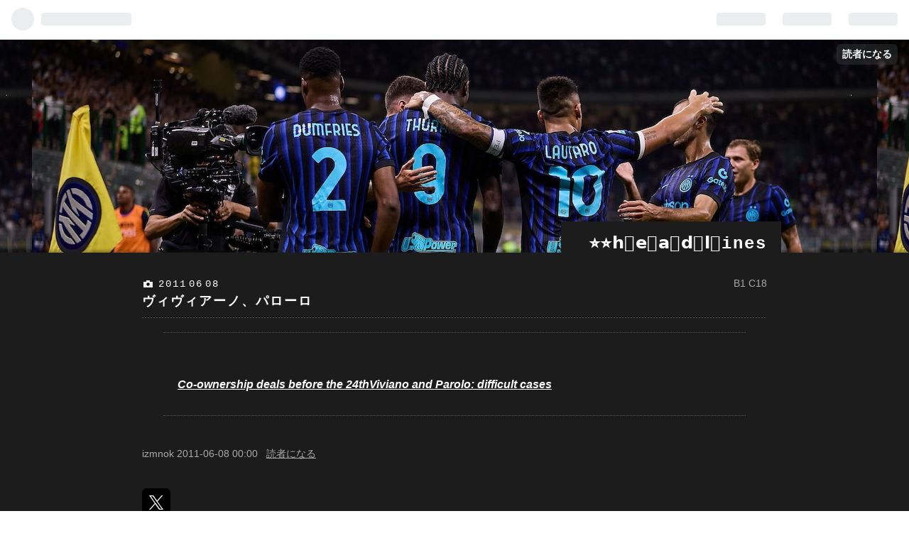

--- FILE ---
content_type: text/css; charset=utf-8
request_url: https://usercss.blog.st-hatena.com/blog_style/12704346814673850294/bbb159b57c2886d469e01b3aa0d1e9f47e4e8ba0
body_size: 3129
content:
/* <system section="theme" selected="darkroom"> */
@charset "UTF-8";/*!
  Theme: Darkroom
  Author: Hatena Blog Team
*/html,body,div,span,object,iframe,h1,h2,h3,h4,h5,h6,p,blockquote,pre,abbr,address,cite,code,del,dfn,em,img,ins,kbd,q,samp,small,strong,sub,sup,var,b,i,dl,dt,dd,ol,ul,li,fieldset,form,label,legend,table,caption,tbody,tfoot,thead,tr,th,td,article,aside,canvas,details,figcaption,figure,footer,header,hgroup,menu,nav,section,summary,time,mark,audio,video{margin:0;padding:0;border:0;outline:0;font-size:100%;vertical-align:baseline;background:transparent}body{line-height:1}article,aside,details,figcaption,figure,footer,header,hgroup,menu,nav,section{display:block}nav ul{list-style:none}blockquote,q{quotes:none}blockquote:before,blockquote:after,q:before,q:after{content:"";content:none}a{margin:0;padding:0;font-size:100%;vertical-align:baseline;background:transparent}ins{background-color:#ff9;color:#000;text-decoration:none}mark{background-color:#ff9;color:#000;font-style:italic;font-weight:700}del{text-decoration:line-through}abbr[title],dfn[title]{border-bottom:1px dotted;cursor:help}table{border-collapse:collapse;border-spacing:0}hr{display:block;height:1px;border:0;border-top:1px solid #cccccc;margin:1em 0;padding:0}input,select{vertical-align:middle}.centering{margin:0 auto}.hover{color:#ffe295;text-decoration:underline}::selection{background:#aaa}::-moz-selection{background:#aaa}body{background:#1c1c1c url(https://cdn.blog.st-hatena.com/css/theme/darkroom/headerdefaultimg.jpg?version=bf9b33cb6c06fe563d48131cfbdaa7) repeat-x top center;font-family:Helvetica Neue,Helvetica,Univers,Arial,Hiragino Kaku Gothic Pro,Meiryo,MS PGothic,sans-serif}#globalheader-container{background:#000;color:#fff;width:100%}.service-menu li a{color:#fff}#container,#container-inner,#content,#box2,#footer{width:100%}#container{background:linear-gradient(to bottom,#0000 47%,#1110 50%,#171717,#1c1c1c 52%);filter:progid:DXImageTransform.Microsoft.gradient(startColorstr="#00000000",endColorstr="#1c1c1c",GradientType=0)}#blog-title{min-height:300px;position:relative;background:transparent url(https://cdn.blog.st-hatena.com/css/theme/darkroom/header-bg.png?version=bf9b33cb6c06fe563d48131cfbdaa7) repeat-x bottom left}#blog-title-inner{background:#1c1c1c;min-width:300px;position:absolute;bottom:0;right:50%;margin:0 -460px;letter-spacing:2px}.header-image-enable #blog-title-inner,.header-image-only #blog-title-inner{position:absolute;top:0;left:50%;width:880px;height:300px;background:none;margin:145px 0 0 -440px}#title{padding:20px 20px 0 40px;text-align:right}#title a{color:#fff;font-family:Courier;font-size:24px;text-decoration:none}#blog-description{color:#aaa;padding:9px 20px 0 40px;text-align:right;font-size:13px;font-weight:400}#content{overflow:hidden}#content-inner{background:#1c1c1c;position:relative}#wrapper{border-bottom:1px solid #000;padding:0 20px}#main{max-width:920px;margin:0 auto;padding:35px 0 0}.entry{color:#aaa;padding:0 0 150px;max-width:880px;margin:0 auto}.entry.sleeping-ads{padding-bottom:0}.entry-header{position:relative;background:url(https://cdn.blog.st-hatena.com/css/theme/darkroom/entryheader-border.gif?version=bf9b33cb6c06fe563d48131cfbdaa7) repeat-x bottom left;overflow:hidden;clear:both;margin:0 0 20px}.date a,.entry-title a{color:#fff}.date{margin:0 0 4px}.date a{font-family:Courier;font-size:14px;letter-spacing:2px;text-decoration:none;background:url(https://cdn.blog.st-hatena.com/css/theme/darkroom/camera.gif?version=bf9b33cb6c06fe563d48131cfbdaa7) no-repeat 2px 3px;padding:0 0 0 23px}.date .hyphen{display:none}.date-year,.date-month,.date-day{margin:0 3px 0 0}.entry-title{margin:0 0 10px}.entry-title a{font-size:18px;letter-spacing:2px;text-decoration:none;line-height:1.5;vertical-align:top}.categories{position:absolute;top:0;right:0}.categories a{font-size:14px;text-decoration:none;color:#aaa}.categories a:hover{color:#ffe295;text-decoration:underline}.entry-header-menu{position:absolute;bottom:10px;right:0}.entry-header-menu a{font-size:14px;text-decoration:none;color:#ffe295}.entry-header-menu a:hover{color:#ffe295;text-decoration:underline}.entry-content{font-size:15px;line-height:1.8}.entry-content h1{padding:40px 0 10px;color:#fff;font-size:22px}.entry-content h1 a{color:#fff!important}.entry-content h2{padding:40px 0 10px;color:#fff;font-size:20px}.entry-content h2 a{color:#fff!important}.entry-content h3{padding:40px 0 10px;color:#fff;font-size:18px}.entry-content h3 a{color:#fff!important}.entry-content h4{padding:40px 0 10px;color:#fff;font-size:16px}.entry-content h4 a{color:#fff!important}.entry-content h5{padding:40px 0 10px;color:#fff}.entry-content h5 a{color:#fff!important}.entry-content h6{padding:20px 0 10px;color:#aaa}.entry-content h6 a{color:#aaa!important}.entry-content p{font-size:15px;line-height:1.8;font-family:Lucida Grande,Lucida Sans Unicode,sans-serif;margin:0 0 10px}.entry-content ul,.entry-content ol{padding:20px 0 10px;margin:0 0 0 1.5em}.entry-content ul li ul,.entry-content ol li ul,.entry-content ul li ol,.entry-content ol li ol{padding:5px 0 10px}.entry-content table{margin:20px 0 10px}.entry-content tr th{border-bottom:1px solid #555;padding:10px 20px 5px 15px;background:#000;text-align:left}.entry-content tr td{border-bottom:1px solid #555;padding:10px 20px 15px 15px}.entry-content dd{margin:0 0 0 2em}.entry-content blockquote{border-top:1px dotted #555;border-bottom:1px dotted #555;padding:19px 20px;overflow:hidden;clear:both;font-style:italic;margin:0 30px}.entry-content blockquote cite{text-align:right;margin:10px 0 0;float:right;font-size:14px;font-style:normal}.entry-content img{max-width:100%;border-top:14px solid #000;border-right:15px solid #000;border-bottom:15px solid #000;border-left:14px solid #000;margin:10px 0 0 -15px}.entry-content img[style]{margin:10px 15px 0 -15px}.entry-content img.hatena-image-left{margin:0 15px 0 -15px}.entry-content img.hatena-image-right{margin:0 -15px 0 15px}.entry-content .http-bookmark,.entry-content .http-star{border:none;margin:0}.entry-content pre{background:#000;padding:14px 15px;max-width:670px;margin-bottom:10px}.entry-content a{color:#aaa}.entry-content a:hover{color:#ffe295}.entry-content .keyword{color:#aaa;text-decoration:none;border-bottom:1px solid #333}.entry-content .keyword:hover{color:#ffe295;border-bottom:1px solid #ffe295}.entry-footer{max-width:700px}.entry-footer a{color:#aaa}.entry-footer-section{padding:30px 0 0;font-size:14px}.entry-footer-time a{text-decoration:none}.entry-footer-time a:hover{color:#ffe295;text-decoration:underline}.hatena-star-container,#google_afc_user{padding:10px 0 0}#google_afc_user_container{margin:0!important}.customized-footer{padding:20px 0}.comment-box{padding:10px 0 0}.comment-box ul{border-top:1px solid #333;margin:0 0 20px}.comment-box li{list-style-type:none;border-bottom:1px solid #333;padding:15px 0 30px;counter-increment:cnt;position:relative}.comment-box li:before{content:counter(cnt);position:absolute;top:10px;right:0;font-size:30px;color:#333}.comment-box .read-more-comments:before{content:none}.read-more-comments{padding:0!important}.read-more-comments a{padding:15px 0;display:block;vertical-align:bottom;margin:0}.read-more-comments a:hover{background:#000;color:#ffe295}.comment-content{margin:10px 0;line-height:1.5;font-size:14px;font-family:Lucida Grande,Lucida Sans Unicode}.comment-metadata{font-style:italic;font-size:13px}.leave-comment-title:hover{color:#ffe295}.pager{overflow:hidden}.pager-next{float:right;margin:0 0 20px}.pager-next a{color:#aaa;background:url(https://cdn.blog.st-hatena.com/css/theme/darkroom/next.gif?version=bf9b33cb6c06fe563d48131cfbdaa7) no-repeat center right;padding:23px 20px 20px;font-size:14px;text-decoration:none;display:block;letter-spacing:1px}.pager-next a:hover{color:#ffe295}.pager-prev{float:left;margin:0 0 20px}.pager-prev a{color:#aaa;background:url(https://cdn.blog.st-hatena.com/css/theme/darkroom/prev.gif?version=bf9b33cb6c06fe563d48131cfbdaa7) no-repeat center left;padding:23px 20px 20px;font-size:14px;text-decoration:none;display:block;letter-spacing:1px}.pager-prev a:hover{color:#ffe295}#box2{background:#000;border-top:1px solid #333}#box2-inner{max-width:920px;overflow:hidden;padding:0 0 80px;margin:0 auto}#box2-inner a{text-decoration:none;border-bottom:1px solid #333}#box2-inner a:hover{color:#ffe295;border-bottom:1px solid #ffe295}#box2-inner .hatena-module{margin:40px 0 40px 20px;float:left;width:205px}#box2-inner .hatena-module-body li{list-style-type:none;margin:0 0 10px}.hatena-module{display:block;margin-bottom:40px}.hatena-module:nth-of-type(4n+1){clear:both}.hatena-module-title{color:#aaa;font-size:14px;font-weight:700;margin:0 0 10px;letter-spacing:1px}.hatena-module-title a{color:#aaa}.hatena-module-body{font-size:12px;color:#aaa}.hatena-module-body a{color:#aaa;line-height:1.8}.hatena-module-body li{list-style-type:none;margin:0 0 15px}.hatena-module-body .profile-icon{clear:both;display:block;margin:15px 0 5px}.profile-description{line-height:1.5;padding:3px 0 5px;width:156px}.hatena-module-recent-comments{padding:0 20px 0 0;width:185px}.hatena-module-recent-comments li{color:#aaa}.hatena-module-recent-comments li .recent-comment-time{color:#fff!important;padding:0 2px}.hatena-module-search-box{padding:5px 0 0}.search-module-input{background:#000;border:1px solid #555;color:#fff;font-size:14px;line-height:1;height:24px;margin:0;padding:4px 0 4px 6px;width:140px}.search-module-input:focus{outline:none}.search-module-button{background:#333;color:#fff;border:1px solid #555;font-size:14px;line-height:1;height:34px;padding:5px 7px;margin:0}.search-module-button:hover{border:1px solid #ffe295;color:#ffe295}.archive-module-calendar a{color:#ffe295!important}#bottom-editarea{max-width:920px;margin:0 auto;padding:20px 20px 10px;overflow:hidden;width:880px;color:#aaa}#bottom-editarea a{color:#aaa}#footer{background:#1c1c1c;color:#aaa;font-size:14px}#footer a{color:#aaa;text-decoration:none;border-bottom:1px solid #333}#footer a:hover{color:#ffe295;text-decoration:underline}#footer-inner{max-width:920px;margin:1em auto;padding:10px 0 13px}#footer-inner address,#footer-inner .services{font-size:12px;color:#333}#footer-inner address a,#footer-inner .services a{color:#555;text-decoration:none}#footer-inner address a:hover,#footer-inner .services a:hover{color:#ffe295;text-decoration:underline}address{float:left}address img{margin:0 3px -6px 0}.services{padding:1px 0 0}.hatena-id-icon img{border:none;margin:0}@media (-webkit-min-device-pixel-ratio: 2){.entry-header{background:url(https://cdn.blog.st-hatena.com/css/theme/darkroom/entryheader-border@2x.gif?version=bf9b33cb6c06fe563d48131cfbdaa7) repeat-x bottom left;background-size:4px 3px}.date a{background:url(https://cdn.blog.st-hatena.com/css/theme/darkroom/camera@2x.gif?version=bf9b33cb6c06fe563d48131cfbdaa7) no-repeat 2px 3px;background-size:13px 10px}.pager-next a{background:url(https://cdn.blog.st-hatena.com/css/theme/darkroom/next@2x.gif?version=bf9b33cb6c06fe563d48131cfbdaa7) no-repeat center right;background-size:10px 19px}.pager-prev a{background:url(https://cdn.blog.st-hatena.com/css/theme/darkroom/prev@2x.gif?version=bf9b33cb6c06fe563d48131cfbdaa7) no-repeat center right;background-size:10px 19px}}.page-about img{border:none}.page-about dl{border-bottom:1px solid #333}.page-about dt{float:left;width:144px;border-top:1px solid #333;padding:15px 20px 30px 16px;background:#000;font-weight:700;letter-spacing:1px;clear:both}.page-about dd{width:auto;padding:15px 0 30px 20px;border-top:1px solid #333;overflow:hidden}.page-about dd .profile-icon{margin:0}#top-editarea{display:block;padding:40px 0 0;color:#aaa;background:#1c1c1c;overflow:hidden}#top-editarea *{width:880px;padding:0 20px;margin:0 auto}#top-editarea a{color:#aaa;margin:0 5px 0 0}#top-editarea a:hover{color:#ffe295}#top-box{display:block;padding:40px 0 0;background:#1c1c1c;overflow:hidden;z-index:8100;color:#555}#top-box .breadcrumb{width:880px;margin:0 auto;text-align:right;font-size:14px}#top-box a{color:#555}#top-box a:hover{color:#ffe295}#top-box span,.page-archive{color:#aaa}.page-archive a{color:#fff}.page-archive .google_afc_blocklink{margin:30px auto 0;max-width:880px}.page-archive .archive-entry{margin:30px auto 0;border-top:1px solid #555;padding:15px 0 0;max-width:880px;position:relative}.page-archive .archive-entry h1{margin:0 0 10px}.page-archive .archive-entry h1 a{text-decoration:none;font-weight:400;font-size:18px;font-family:Courier;letter-spacing:2px;color:#fff}.page-archive .archive-entry .categories{font-weight:400}.page-archive .archive-entry li{list-style-type:none;margin-bottom:7px}.page-archive #main-inner{padding:0 0 200px}.page-archive #main-inner p{color:#aaa;max-width:880px;margin:0 auto;line-height:1.8}.page-archive #main-inner ul li{position:relative}

/* </system> */

/* <system section="background" selected="custom"> */
body{ background-image: url('https://cdn-ak.f.st-hatena.com/images/fotolife/i/izmnok/20250826/20250826091453.jpg'); background-repeat: repeat; background-color:transparent; background-attachment: fixed; background-position: center top;}
/* </system> */